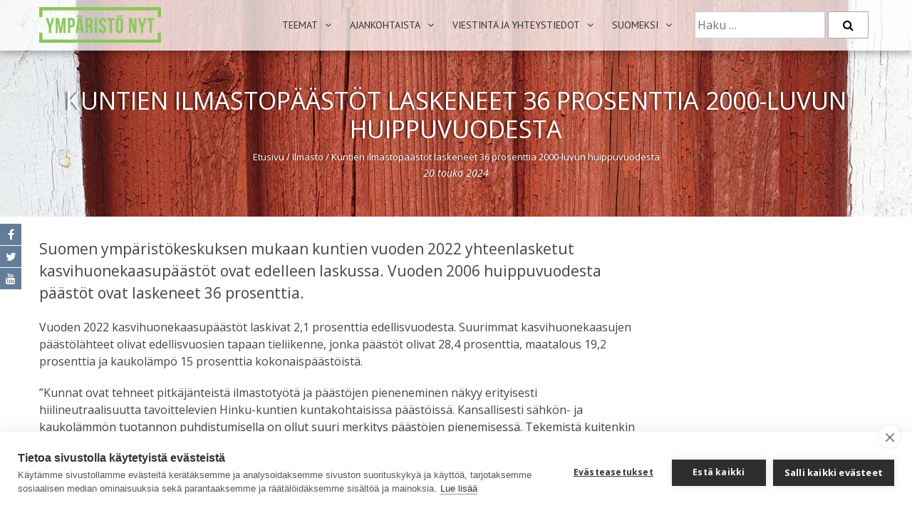

--- FILE ---
content_type: text/html; charset=UTF-8
request_url: https://ymparistonyt.fi/kuntien-ilmastopaastot-laskeneet-36-prosenttia-2000-luvun-huippuvuodesta/
body_size: 15441
content:
<!DOCTYPE html>
<html lang="fi">
    <head>
		<meta http-equiv="X-UA-Compatible" content="IE=edge,chrome=1">
        <meta charset="UTF-8">
        <meta name="viewport" content="width=device-width, initial-scale=1, user-scalable=no">
        <title>Kuntien ilmastopäästöt laskeneet 36 prosenttia 2000&#x2d;luvun huippuvuodesta | Ympäristö NYT</title>
        <link rel="profile" href="http://gmpg.org/xfn/11">
        <link rel="pingback" href="https://ymparistonyt.fi/xmlrpc.php">

        <script>window.cookiehub_wordpress = {};</script><script>
window.dataLayer = window.dataLayer || [];
function gtag(){dataLayer.push(arguments);}
gtag('consent', 'default', {'ad_storage': 'denied', 'analytics_storage': 'denied', 'ad_user_data': 'denied', 'ad_personalization': 'denied', 'wait_for_update': 500});
</script><link rel="alternate" hreflang="fi" href="https://ymparistonyt.fi/kuntien-ilmastopaastot-laskeneet-36-prosenttia-2000-luvun-huippuvuodesta/" />
<link rel="alternate" hreflang="sv-se" href="https://ymparistonyt.fi/kuntien-ilmastopaastot-laskeneet-36-prosenttia-2000-luvun-huippuvuodesta/?lang=sv" />

<!-- The SEO Framework tehnyt Sybre Waaijer -->
<link rel="canonical" href="https://ymparistonyt.fi/kuntien-ilmastopaastot-laskeneet-36-prosenttia-2000-luvun-huippuvuodesta/" />
<meta name="description" content="Suomen ymp&auml;rist&ouml;keskuksen mukaan kuntien vuoden 2022 yhteenlasketut kasvihuonekaasup&auml;&auml;st&ouml;t ovat edelleen laskussa. Vuoden 2006 huippuvuodesta p&auml;&auml;st&ouml;t ovat&#8230;" />
<meta property="og:type" content="article" />
<meta property="og:locale" content="fi_FI" />
<meta property="og:site_name" content="Ympäristö NYT" />
<meta property="og:title" content="Kuntien ilmastopäästöt laskeneet 36 prosenttia 2000&#x2d;luvun huippuvuodesta | Ympäristö NYT" />
<meta property="og:description" content="Suomen ymp&auml;rist&ouml;keskuksen mukaan kuntien vuoden 2022 yhteenlasketut kasvihuonekaasup&auml;&auml;st&ouml;t ovat edelleen laskussa. Vuoden 2006 huippuvuodesta p&auml;&auml;st&ouml;t ovat laskeneet 36 prosenttia." />
<meta property="og:url" content="https://ymparistonyt.fi/kuntien-ilmastopaastot-laskeneet-36-prosenttia-2000-luvun-huippuvuodesta/" />
<meta property="og:image" content="https://ymparistonyt.fi/wp-content/uploads/2024/05/Syke_2024-05_fi_556px_Suomen-kuntien-khkpaastot-sektoreittain_1990-2005–2022.png" />
<meta property="og:image:width" content="556" />
<meta property="og:image:height" content="313" />
<meta property="og:image:alt" content="Suomen kuntien ilmastopäästökehitys 1990, 2005-2022." />
<meta property="article:published_time" content="2024-05-20T07:45:05+00:00" />
<meta property="article:modified_time" content="2024-05-20T07:45:05+00:00" />
<meta name="twitter:card" content="summary_large_image" />
<meta name="twitter:title" content="Kuntien ilmastopäästöt laskeneet 36 prosenttia 2000&#x2d;luvun huippuvuodesta | Ympäristö NYT" />
<meta name="twitter:description" content="Suomen ymp&auml;rist&ouml;keskuksen mukaan kuntien vuoden 2022 yhteenlasketut kasvihuonekaasup&auml;&auml;st&ouml;t ovat edelleen laskussa. Vuoden 2006 huippuvuodesta p&auml;&auml;st&ouml;t ovat laskeneet 36 prosenttia." />
<meta name="twitter:image" content="https://ymparistonyt.fi/wp-content/uploads/2024/05/Syke_2024-05_fi_556px_Suomen-kuntien-khkpaastot-sektoreittain_1990-2005–2022.png" />
<meta name="twitter:image:alt" content="Suomen kuntien ilmastopäästökehitys 1990, 2005-2022." />
<script type="application/ld+json">{"@context":"https://schema.org","@graph":[{"@type":"WebSite","@id":"https://ymparistonyt.fi/#/schema/WebSite","url":"https://ymparistonyt.fi/","name":"Ympäristö NYT","description":"Lounais&#x2d;Suomen ympäristöpalvelu","inLanguage":"fi","potentialAction":{"@type":"SearchAction","target":{"@type":"EntryPoint","urlTemplate":"https://ymparistonyt.fi/search/{search_term_string}/"},"query-input":"required name=search_term_string"},"publisher":{"@type":"Organization","@id":"https://ymparistonyt.fi/#/schema/Organization","name":"Ympäristö NYT","url":"https://ymparistonyt.fi/"}},{"@type":"WebPage","@id":"https://ymparistonyt.fi/kuntien-ilmastopaastot-laskeneet-36-prosenttia-2000-luvun-huippuvuodesta/","url":"https://ymparistonyt.fi/kuntien-ilmastopaastot-laskeneet-36-prosenttia-2000-luvun-huippuvuodesta/","name":"Kuntien ilmastopäästöt laskeneet 36 prosenttia 2000&#x2d;luvun huippuvuodesta | Ympäristö NYT","description":"Suomen ymp&auml;rist&ouml;keskuksen mukaan kuntien vuoden 2022 yhteenlasketut kasvihuonekaasup&auml;&auml;st&ouml;t ovat edelleen laskussa. Vuoden 2006 huippuvuodesta p&auml;&auml;st&ouml;t ovat&#8230;","inLanguage":"fi","isPartOf":{"@id":"https://ymparistonyt.fi/#/schema/WebSite"},"breadcrumb":{"@type":"BreadcrumbList","@id":"https://ymparistonyt.fi/#/schema/BreadcrumbList","itemListElement":[{"@type":"ListItem","position":1,"item":"https://ymparistonyt.fi/","name":"Ympäristö NYT"},{"@type":"ListItem","position":2,"item":"https://ymparistonyt.fi/category/ilmasto/","name":"Kategoria: Ilmasto"},{"@type":"ListItem","position":3,"name":"Kuntien ilmastopäästöt laskeneet 36 prosenttia 2000&#x2d;luvun huippuvuodesta"}]},"potentialAction":{"@type":"ReadAction","target":"https://ymparistonyt.fi/kuntien-ilmastopaastot-laskeneet-36-prosenttia-2000-luvun-huippuvuodesta/"},"datePublished":"2024-05-20T07:45:05+00:00","dateModified":"2024-05-20T07:45:05+00:00","author":{"@type":"Person","@id":"https://ymparistonyt.fi/#/schema/Person/c79215bf5e8f14072d2e0e2cfc5855fc","name":"nina"}}]}</script>
<!-- / The SEO Framework tehnyt Sybre Waaijer | 11.12ms meta | 0.40ms boot -->

<link rel='dns-prefetch' href='//fonts.googleapis.com' />
<link rel="alternate" type="application/rss+xml" title="Ympäristö NYT &raquo; syöte" href="https://ymparistonyt.fi/feed/" />
<link rel="alternate" type="application/rss+xml" title="Ympäristö NYT &raquo; kommenttien syöte" href="https://ymparistonyt.fi/comments/feed/" />
<link rel="alternate" type="application/rss+xml" title="Ympäristö NYT &raquo; Kuntien ilmastopäästöt laskeneet 36 prosenttia 2000-luvun huippuvuodesta kommenttien syöte" href="https://ymparistonyt.fi/kuntien-ilmastopaastot-laskeneet-36-prosenttia-2000-luvun-huippuvuodesta/feed/" />
<link rel="alternate" title="oEmbed (JSON)" type="application/json+oembed" href="https://ymparistonyt.fi/wp-json/oembed/1.0/embed?url=https%3A%2F%2Fymparistonyt.fi%2Fkuntien-ilmastopaastot-laskeneet-36-prosenttia-2000-luvun-huippuvuodesta%2F" />
<link rel="alternate" title="oEmbed (XML)" type="text/xml+oembed" href="https://ymparistonyt.fi/wp-json/oembed/1.0/embed?url=https%3A%2F%2Fymparistonyt.fi%2Fkuntien-ilmastopaastot-laskeneet-36-prosenttia-2000-luvun-huippuvuodesta%2F&#038;format=xml" />
<style id='wp-img-auto-sizes-contain-inline-css' type='text/css'>
img:is([sizes=auto i],[sizes^="auto," i]){contain-intrinsic-size:3000px 1500px}
/*# sourceURL=wp-img-auto-sizes-contain-inline-css */
</style>
<link rel='stylesheet' id='formidable-css' href='https://ymparistonyt.fi/wp-content/plugins/formidable/css/formidableforms.css?ver=1152143' type='text/css' media='all' />
<style id='wp-emoji-styles-inline-css' type='text/css'>

	img.wp-smiley, img.emoji {
		display: inline !important;
		border: none !important;
		box-shadow: none !important;
		height: 1em !important;
		width: 1em !important;
		margin: 0 0.07em !important;
		vertical-align: -0.1em !important;
		background: none !important;
		padding: 0 !important;
	}
/*# sourceURL=wp-emoji-styles-inline-css */
</style>
<link rel='stylesheet' id='wp-block-library-css' href='https://ymparistonyt.fi/wp-includes/css/dist/block-library/style.min.css?ver=6.9' type='text/css' media='all' />
<style id='global-styles-inline-css' type='text/css'>
:root{--wp--preset--aspect-ratio--square: 1;--wp--preset--aspect-ratio--4-3: 4/3;--wp--preset--aspect-ratio--3-4: 3/4;--wp--preset--aspect-ratio--3-2: 3/2;--wp--preset--aspect-ratio--2-3: 2/3;--wp--preset--aspect-ratio--16-9: 16/9;--wp--preset--aspect-ratio--9-16: 9/16;--wp--preset--color--black: #000000;--wp--preset--color--cyan-bluish-gray: #abb8c3;--wp--preset--color--white: #ffffff;--wp--preset--color--pale-pink: #f78da7;--wp--preset--color--vivid-red: #cf2e2e;--wp--preset--color--luminous-vivid-orange: #ff6900;--wp--preset--color--luminous-vivid-amber: #fcb900;--wp--preset--color--light-green-cyan: #7bdcb5;--wp--preset--color--vivid-green-cyan: #00d084;--wp--preset--color--pale-cyan-blue: #8ed1fc;--wp--preset--color--vivid-cyan-blue: #0693e3;--wp--preset--color--vivid-purple: #9b51e0;--wp--preset--gradient--vivid-cyan-blue-to-vivid-purple: linear-gradient(135deg,rgb(6,147,227) 0%,rgb(155,81,224) 100%);--wp--preset--gradient--light-green-cyan-to-vivid-green-cyan: linear-gradient(135deg,rgb(122,220,180) 0%,rgb(0,208,130) 100%);--wp--preset--gradient--luminous-vivid-amber-to-luminous-vivid-orange: linear-gradient(135deg,rgb(252,185,0) 0%,rgb(255,105,0) 100%);--wp--preset--gradient--luminous-vivid-orange-to-vivid-red: linear-gradient(135deg,rgb(255,105,0) 0%,rgb(207,46,46) 100%);--wp--preset--gradient--very-light-gray-to-cyan-bluish-gray: linear-gradient(135deg,rgb(238,238,238) 0%,rgb(169,184,195) 100%);--wp--preset--gradient--cool-to-warm-spectrum: linear-gradient(135deg,rgb(74,234,220) 0%,rgb(151,120,209) 20%,rgb(207,42,186) 40%,rgb(238,44,130) 60%,rgb(251,105,98) 80%,rgb(254,248,76) 100%);--wp--preset--gradient--blush-light-purple: linear-gradient(135deg,rgb(255,206,236) 0%,rgb(152,150,240) 100%);--wp--preset--gradient--blush-bordeaux: linear-gradient(135deg,rgb(254,205,165) 0%,rgb(254,45,45) 50%,rgb(107,0,62) 100%);--wp--preset--gradient--luminous-dusk: linear-gradient(135deg,rgb(255,203,112) 0%,rgb(199,81,192) 50%,rgb(65,88,208) 100%);--wp--preset--gradient--pale-ocean: linear-gradient(135deg,rgb(255,245,203) 0%,rgb(182,227,212) 50%,rgb(51,167,181) 100%);--wp--preset--gradient--electric-grass: linear-gradient(135deg,rgb(202,248,128) 0%,rgb(113,206,126) 100%);--wp--preset--gradient--midnight: linear-gradient(135deg,rgb(2,3,129) 0%,rgb(40,116,252) 100%);--wp--preset--font-size--small: 13px;--wp--preset--font-size--medium: 20px;--wp--preset--font-size--large: 36px;--wp--preset--font-size--x-large: 42px;--wp--preset--spacing--20: 0.44rem;--wp--preset--spacing--30: 0.67rem;--wp--preset--spacing--40: 1rem;--wp--preset--spacing--50: 1.5rem;--wp--preset--spacing--60: 2.25rem;--wp--preset--spacing--70: 3.38rem;--wp--preset--spacing--80: 5.06rem;--wp--preset--shadow--natural: 6px 6px 9px rgba(0, 0, 0, 0.2);--wp--preset--shadow--deep: 12px 12px 50px rgba(0, 0, 0, 0.4);--wp--preset--shadow--sharp: 6px 6px 0px rgba(0, 0, 0, 0.2);--wp--preset--shadow--outlined: 6px 6px 0px -3px rgb(255, 255, 255), 6px 6px rgb(0, 0, 0);--wp--preset--shadow--crisp: 6px 6px 0px rgb(0, 0, 0);}:where(.is-layout-flex){gap: 0.5em;}:where(.is-layout-grid){gap: 0.5em;}body .is-layout-flex{display: flex;}.is-layout-flex{flex-wrap: wrap;align-items: center;}.is-layout-flex > :is(*, div){margin: 0;}body .is-layout-grid{display: grid;}.is-layout-grid > :is(*, div){margin: 0;}:where(.wp-block-columns.is-layout-flex){gap: 2em;}:where(.wp-block-columns.is-layout-grid){gap: 2em;}:where(.wp-block-post-template.is-layout-flex){gap: 1.25em;}:where(.wp-block-post-template.is-layout-grid){gap: 1.25em;}.has-black-color{color: var(--wp--preset--color--black) !important;}.has-cyan-bluish-gray-color{color: var(--wp--preset--color--cyan-bluish-gray) !important;}.has-white-color{color: var(--wp--preset--color--white) !important;}.has-pale-pink-color{color: var(--wp--preset--color--pale-pink) !important;}.has-vivid-red-color{color: var(--wp--preset--color--vivid-red) !important;}.has-luminous-vivid-orange-color{color: var(--wp--preset--color--luminous-vivid-orange) !important;}.has-luminous-vivid-amber-color{color: var(--wp--preset--color--luminous-vivid-amber) !important;}.has-light-green-cyan-color{color: var(--wp--preset--color--light-green-cyan) !important;}.has-vivid-green-cyan-color{color: var(--wp--preset--color--vivid-green-cyan) !important;}.has-pale-cyan-blue-color{color: var(--wp--preset--color--pale-cyan-blue) !important;}.has-vivid-cyan-blue-color{color: var(--wp--preset--color--vivid-cyan-blue) !important;}.has-vivid-purple-color{color: var(--wp--preset--color--vivid-purple) !important;}.has-black-background-color{background-color: var(--wp--preset--color--black) !important;}.has-cyan-bluish-gray-background-color{background-color: var(--wp--preset--color--cyan-bluish-gray) !important;}.has-white-background-color{background-color: var(--wp--preset--color--white) !important;}.has-pale-pink-background-color{background-color: var(--wp--preset--color--pale-pink) !important;}.has-vivid-red-background-color{background-color: var(--wp--preset--color--vivid-red) !important;}.has-luminous-vivid-orange-background-color{background-color: var(--wp--preset--color--luminous-vivid-orange) !important;}.has-luminous-vivid-amber-background-color{background-color: var(--wp--preset--color--luminous-vivid-amber) !important;}.has-light-green-cyan-background-color{background-color: var(--wp--preset--color--light-green-cyan) !important;}.has-vivid-green-cyan-background-color{background-color: var(--wp--preset--color--vivid-green-cyan) !important;}.has-pale-cyan-blue-background-color{background-color: var(--wp--preset--color--pale-cyan-blue) !important;}.has-vivid-cyan-blue-background-color{background-color: var(--wp--preset--color--vivid-cyan-blue) !important;}.has-vivid-purple-background-color{background-color: var(--wp--preset--color--vivid-purple) !important;}.has-black-border-color{border-color: var(--wp--preset--color--black) !important;}.has-cyan-bluish-gray-border-color{border-color: var(--wp--preset--color--cyan-bluish-gray) !important;}.has-white-border-color{border-color: var(--wp--preset--color--white) !important;}.has-pale-pink-border-color{border-color: var(--wp--preset--color--pale-pink) !important;}.has-vivid-red-border-color{border-color: var(--wp--preset--color--vivid-red) !important;}.has-luminous-vivid-orange-border-color{border-color: var(--wp--preset--color--luminous-vivid-orange) !important;}.has-luminous-vivid-amber-border-color{border-color: var(--wp--preset--color--luminous-vivid-amber) !important;}.has-light-green-cyan-border-color{border-color: var(--wp--preset--color--light-green-cyan) !important;}.has-vivid-green-cyan-border-color{border-color: var(--wp--preset--color--vivid-green-cyan) !important;}.has-pale-cyan-blue-border-color{border-color: var(--wp--preset--color--pale-cyan-blue) !important;}.has-vivid-cyan-blue-border-color{border-color: var(--wp--preset--color--vivid-cyan-blue) !important;}.has-vivid-purple-border-color{border-color: var(--wp--preset--color--vivid-purple) !important;}.has-vivid-cyan-blue-to-vivid-purple-gradient-background{background: var(--wp--preset--gradient--vivid-cyan-blue-to-vivid-purple) !important;}.has-light-green-cyan-to-vivid-green-cyan-gradient-background{background: var(--wp--preset--gradient--light-green-cyan-to-vivid-green-cyan) !important;}.has-luminous-vivid-amber-to-luminous-vivid-orange-gradient-background{background: var(--wp--preset--gradient--luminous-vivid-amber-to-luminous-vivid-orange) !important;}.has-luminous-vivid-orange-to-vivid-red-gradient-background{background: var(--wp--preset--gradient--luminous-vivid-orange-to-vivid-red) !important;}.has-very-light-gray-to-cyan-bluish-gray-gradient-background{background: var(--wp--preset--gradient--very-light-gray-to-cyan-bluish-gray) !important;}.has-cool-to-warm-spectrum-gradient-background{background: var(--wp--preset--gradient--cool-to-warm-spectrum) !important;}.has-blush-light-purple-gradient-background{background: var(--wp--preset--gradient--blush-light-purple) !important;}.has-blush-bordeaux-gradient-background{background: var(--wp--preset--gradient--blush-bordeaux) !important;}.has-luminous-dusk-gradient-background{background: var(--wp--preset--gradient--luminous-dusk) !important;}.has-pale-ocean-gradient-background{background: var(--wp--preset--gradient--pale-ocean) !important;}.has-electric-grass-gradient-background{background: var(--wp--preset--gradient--electric-grass) !important;}.has-midnight-gradient-background{background: var(--wp--preset--gradient--midnight) !important;}.has-small-font-size{font-size: var(--wp--preset--font-size--small) !important;}.has-medium-font-size{font-size: var(--wp--preset--font-size--medium) !important;}.has-large-font-size{font-size: var(--wp--preset--font-size--large) !important;}.has-x-large-font-size{font-size: var(--wp--preset--font-size--x-large) !important;}
/*# sourceURL=global-styles-inline-css */
</style>

<style id='classic-theme-styles-inline-css' type='text/css'>
/*! This file is auto-generated */
.wp-block-button__link{color:#fff;background-color:#32373c;border-radius:9999px;box-shadow:none;text-decoration:none;padding:calc(.667em + 2px) calc(1.333em + 2px);font-size:1.125em}.wp-block-file__button{background:#32373c;color:#fff;text-decoration:none}
/*# sourceURL=/wp-includes/css/classic-themes.min.css */
</style>
<link rel='stylesheet' id='rs-plugin-settings-css' href='https://ymparistonyt.fi/wp-content/plugins/revslider/public/assets/css/settings.css?ver=5.4.7.4' type='text/css' media='all' />
<style id='rs-plugin-settings-inline-css' type='text/css'>
#rs-demo-id {}
/*# sourceURL=rs-plugin-settings-inline-css */
</style>
<link rel='stylesheet' id='video_popup_main_style-css' href='https://ymparistonyt.fi/wp-content/plugins/video-popup/assets/css/videoPopup.css?ver=2.0.1' type='text/css' media='all' />
<link rel='stylesheet' id='wpctc_wpctc-css' href='https://ymparistonyt.fi/wp-content/plugins/wp-category-tag-could/css/wpctc.min.css?ver=1.7.1' type='text/css' media='all' />
<link rel='stylesheet' id='wpscp_css-css' href='https://ymparistonyt.fi/wp-content/plugins/wp-show-category-posts/css/styles.css?ver=6.9' type='text/css' media='all' />
<link rel='stylesheet' id='wpml-legacy-dropdown-0-css' href='//ymparistonyt.fi/wp-content/plugins/sitepress-multilingual-cms/templates/language-switchers/legacy-dropdown/style.css?ver=1' type='text/css' media='all' />
<style id='wpml-legacy-dropdown-0-inline-css' type='text/css'>
.wpml-ls-statics-shortcode_actions{background-color:#eeeeee;}.wpml-ls-statics-shortcode_actions, .wpml-ls-statics-shortcode_actions .wpml-ls-sub-menu, .wpml-ls-statics-shortcode_actions a {border-color:#cdcdcd;}.wpml-ls-statics-shortcode_actions a {color:#444444;background-color:#ffffff;}.wpml-ls-statics-shortcode_actions a:hover,.wpml-ls-statics-shortcode_actions a:focus {color:#000000;background-color:#eeeeee;}.wpml-ls-statics-shortcode_actions .wpml-ls-current-language>a {color:#444444;background-color:#ffffff;}.wpml-ls-statics-shortcode_actions .wpml-ls-current-language:hover>a, .wpml-ls-statics-shortcode_actions .wpml-ls-current-language>a:focus {color:#000000;background-color:#eeeeee;}
/*# sourceURL=wpml-legacy-dropdown-0-inline-css */
</style>
<link rel='stylesheet' id='wpml-legacy-horizontal-list-0-css' href='//ymparistonyt.fi/wp-content/plugins/sitepress-multilingual-cms/templates/language-switchers/legacy-list-horizontal/style.css?ver=1' type='text/css' media='all' />
<style id='wpml-legacy-horizontal-list-0-inline-css' type='text/css'>
.wpml-ls-statics-footer{background-color:#eeeeee;}.wpml-ls-statics-footer, .wpml-ls-statics-footer .wpml-ls-sub-menu, .wpml-ls-statics-footer a {border-color:#cdcdcd;}.wpml-ls-statics-footer a {color:#444444;background-color:#ffffff;}.wpml-ls-statics-footer a:hover,.wpml-ls-statics-footer a:focus {color:#000000;background-color:#eeeeee;}.wpml-ls-statics-footer .wpml-ls-current-language>a {color:#444444;background-color:#ffffff;}.wpml-ls-statics-footer .wpml-ls-current-language:hover>a, .wpml-ls-statics-footer .wpml-ls-current-language>a:focus {color:#000000;background-color:#eeeeee;}
/*# sourceURL=wpml-legacy-horizontal-list-0-inline-css */
</style>
<link rel='stylesheet' id='wpml-menu-item-0-css' href='//ymparistonyt.fi/wp-content/plugins/sitepress-multilingual-cms/templates/language-switchers/menu-item/style.css?ver=1' type='text/css' media='all' />
<link rel='stylesheet' id='cms-navigation-style-base-css' href='https://ymparistonyt.fi/wp-content/plugins/wpml-cms-nav/res/css/cms-navigation-base.css?ver=1.5.5' type='text/css' media='screen' />
<link rel='stylesheet' id='cms-navigation-style-css' href='https://ymparistonyt.fi/wp-content/plugins/wpml-cms-nav/res/css/cms-navigation.css?ver=1.5.5' type='text/css' media='screen' />
<link rel='stylesheet' id='parent-style-css' href='https://ymparistonyt.fi/wp-content/themes/accesspress_parallax_pro/style.css?ver=6.9' type='text/css' media='all' />
<link rel='stylesheet' id='google-fonts-css' href='//fonts.googleapis.com/css?family=PT+Sans%3A400%7COxygen%3A400&#038;ver=6.9' type='text/css' media='all' />
<link rel='stylesheet' id='accesspress_parallax-combined-style-css' href='https://ymparistonyt.fi/wp-content/themes/accesspress_parallax_pro/css/ap-combined-style.css?ver=6.9' type='text/css' media='all' />
<link rel='stylesheet' id='accesspress_parallax-style-css' href='https://ymparistonyt.fi/wp-content/themes/ymparistoNYT/style.css?ver=6.9' type='text/css' media='all' />
<link rel='stylesheet' id='accesspress_parallax-responsive-css' href='https://ymparistonyt.fi/wp-content/themes/accesspress_parallax_pro/css/responsive.css?ver=6.9' type='text/css' media='all' />
<!--n2css--><!--n2js--><script type="text/javascript" src="https://ymparistonyt.fi/wp-includes/js/jquery/jquery.min.js?ver=3.7.1" id="jquery-core-js"></script>
<script type="text/javascript" src="https://ymparistonyt.fi/wp-includes/js/jquery/jquery-migrate.min.js?ver=3.4.1" id="jquery-migrate-js"></script>
<script type="text/javascript" src="https://ymparistonyt.fi/wp-content/plugins/revslider/public/assets/js/jquery.themepunch.tools.min.js?ver=5.4.7.4" id="tp-tools-js"></script>
<script type="text/javascript" src="https://ymparistonyt.fi/wp-content/plugins/revslider/public/assets/js/jquery.themepunch.revolution.min.js?ver=5.4.7.4" id="revmin-js"></script>
<script type="text/javascript" id="video_popup_main_modal-js-extra">
/* <![CDATA[ */
var theVideoPopupGeneralOptions = {"wrap_close":"false","no_cookie":"false","debug":"0"};
//# sourceURL=video_popup_main_modal-js-extra
/* ]]> */
</script>
<script type="text/javascript" src="https://ymparistonyt.fi/wp-content/plugins/video-popup/assets/js/videoPopup.js?ver=2.0.1" id="video_popup_main_modal-js"></script>
<script type="text/javascript" src="//ymparistonyt.fi/wp-content/plugins/sitepress-multilingual-cms/templates/language-switchers/legacy-dropdown/script.js?ver=1" id="wpml-legacy-dropdown-0-js"></script>
<link type='image/png' rel='icon' href='https://ymparistonyt.fi/wp-content/uploads/2021/05/YMP_logo.png'/>

    <script>
    jQuery(document).ready(function($){

        
    
    
        $(window).on('load',function(){
        if($(window).width() > 768){ 
         
        }         
    });
        });

        
        </script>

    <!-- <div id="fb-root"></div>
    <script>
    (function(d, s, id) {
      var js, fjs = d.getElementsByTagName(s)[0];
      if (d.getElementById(id)) return;
      js = d.createElement(s); js.id = id;
      js.src = "//connect.facebook.net/en_US/sdk.js#xfbml=1&version=v2.5";
      fjs.parentNode.insertBefore(js, fjs);
    }(document, 'script', 'facebook-jssdk'));
    </script> -->
<link rel="EditURI" type="application/rsd+xml" title="RSD" href="https://ymparistonyt.fi/xmlrpc.php?rsd" />
<meta name="generator" content="WPML ver:4.4.5 stt:18,52;" />
<script>
	function expand(param) {
		param.style.display = (param.style.display == "none") ? "block" : "none";
	}
	function read_toggle(id, more, less) {
		el = document.getElementById("readlink" + id);
		el.innerHTML = (el.innerHTML == more) ? less : more;
		expand(document.getElementById("read" + id));
	}
	</script><script>document.documentElement.className += " js";</script>
<style>#section-2{ background:url(https://ymparistonyt.fi/wp-content/uploads/2024/07/Linnunpontto_VARELY_kuvapankki_6000x1500-etusivun-ylabanneri-scaled.jpg) no-repeat scroll center center ; background-size:cover; color:#ffffff}
#section-2.parallax-section h2{ color:#333333}
#section-2 .testimonial-listing .bx-wrapper .bx-controls-direction a{border-color:#ffffff;color:#ffffff}
#section-2.service_template .section-wrap::after{ background-color:}
#section-2610{ background:url() no-repeat scroll top left #e9f3e1; background-size:auto; color:#5b5b5b}
#section-2610.parallax-section h2{ color:#333333}
#section-2610 .testimonial-listing .bx-wrapper .bx-controls-direction a{border-color:#5b5b5b;color:#5b5b5b}
#section-2610.service_template .section-wrap::after{ background-color:#e9f3e1}
#section-18385{ background:url() no-repeat scroll top left #FFFFFF; background-size:auto; color:#333333}
#section-18385.parallax-section h2{ color:#333333}
#section-18385 .testimonial-listing .bx-wrapper .bx-controls-direction a{border-color:#333333;color:#333333}
#section-18385.service_template .section-wrap::after{ background-color:#FFFFFF}
#section-1229{ background:url() no-repeat scroll top left #e8e8e8; background-size:auto; color:#333333}
#section-1229.parallax-section h2{ color:#333333}
#section-1229 .testimonial-listing .bx-wrapper .bx-controls-direction a{border-color:#333333;color:#333333}
#section-1229.service_template .section-wrap::after{ background-color:#e8e8e8}
#section-1227{ background:url() no-repeat scroll top left #e9f3e1; background-size:auto; color:#333333}
#section-1227.parallax-section h2{ color:#333333}
#section-1227 .testimonial-listing .bx-wrapper .bx-controls-direction a{border-color:#333333;color:#333333}
#section-1227.service_template .section-wrap::after{ background-color:#e9f3e1}
#section-{ background:url() no-repeat scroll top left #FFFFFF; background-size:auto; color:#000000}
#section-.parallax-section h2{ color:#ffffff}
#section- .testimonial-listing .bx-wrapper .bx-controls-direction a{border-color:#000000;color:#000000}
#section-.service_template .section-wrap::after{ background-color:#FFFFFF}
#section-83{ background:url(https://ymparistonyt.fi/wp-content/uploads/2020/05/1-mustikka-kukkii-RJT-1913157_original.jpg) no-repeat scroll center center #FFFFFF; background-size:cover; color:#333333}
#section-83.parallax-section h2{ color:#333333}
#section-83 .testimonial-listing .bx-wrapper .bx-controls-direction a{border-color:#333333;color:#333333}
#section-83.service_template .section-wrap::after{ background-color:#FFFFFF}
#section-18406{ background:url(https://ymparistonyt.fi/wp-content/uploads/2016/01/harmaa-taustatapetti-2000x2000.jpg) repeat-x scroll top left #FFFFFF; background-size:auto; color:#333333}
#section-18406.parallax-section h2{ color:#333333}
#section-18406 .testimonial-listing .bx-wrapper .bx-controls-direction a{border-color:#333333;color:#333333}
#section-18406.service_template .section-wrap::after{ background-color:#FFFFFF}
#section-48{ background:url() no-repeat scroll top left #e8e8e8; background-size:auto; color:#000000}
#section-48.parallax-section h2{ color:#ffffff}
#section-48 .testimonial-listing .bx-wrapper .bx-controls-direction a{border-color:#000000;color:#000000}
#section-48.service_template .section-wrap::after{ background-color:#e8e8e8}
#section-247{ background:url() no-repeat scroll top left #FFFFFF; background-size:auto; color:#333333}
#section-247.parallax-section h2{ color:#333333}
#section-247 .testimonial-listing .bx-wrapper .bx-controls-direction a{border-color:#333333;color:#333333}
#section-247.service_template .section-wrap::after{ background-color:#FFFFFF}
#top-header{ background:#383838;font-size:13px;font-family:PT Sans;font-weight:400;color:#999999;line-height:38px}
#top-header a{color:#999999}
#top-header a:hover{color:#EEEEEE}
#main-header{ background:#FFFFFF}
#main-header{background:rgba(255,255,255,0.75)}
#main-header.no-opacity, #main-header.pos-bottom{ background:#FFFFFF}
.main-navigation{margin-top:0px;margin-right:0px;margin-bottom:0px;margin-left:0px;}.main-navigation ul li a{font-size:14px;font-family:PT Sans;font-weight:400;color:#333333;text-transform:uppercase}
.main-navigation > ul > li a:hover, .main-navigation > ul > li.current a, .main-navigation .current_page_item > a, .main-navigation .current-menu-item > a{color:#5073fc}
.main-navigation .sf-arrows .sf-with-ul:after{border-color:#333333 transparent transparent}
.main-navigation .sf-arrows ul .sf-with-ul:after{border-left-color:#333333 !important}
#site-logo{margin-top:0px;margin-right:0px;margin-bottom:0px;margin-left:0px;}.top-menu ul.menu ul{background:#383838;}
.top-menu .sf-arrows .sf-with-ul:after{border-color:#999999 transparent transparent}
.top-menu .sf-arrows ul .sf-with-ul:after{border-left-color:#999999 !important}
.social-icons a, .social-icons a span{background:#637d98}
.social-icons a:hover{background:#000000}
.social-icons.appear-left a span:after{border-right-color:#637d98}
.social-icons.appear-right a span:after{border-left-color:#637d98}
.social-icons.appear-top a span:after{border-bottom-color:#637d98}
.social-icons.appear-bottom a span:after{border-top-color:#637d98}
body, button, input, select, textarea{ font-size:16px;font-family:Open Sans;font-weight:400;color:#444444}
h1{ font-size:34px;font-family:Open Sans;font-weight:400;color:#333333;text-transform:uppercase}
h2{ font-size:30px;font-family:'Open Sans';font-weight:400;color:#333333;text-transform:none}
h3{ font-size:24px;font-family:'Open Sans';font-weight:600;color:#333333;text-transform:none}
h4{ font-size:22px;font-family:'Open Sans';font-weight:400;color:#333333;text-transform:none}
h5{ font-size:20px;font-family:'Open Sans';font-weight:400;color:#333333;text-transform:none}
h6{ font-size:18px;font-family:'Open Sans';font-weight:400;color:#333333;text-transform:none}
#secondary-left .widget-title,#secondary-right .widget-title, #secondary .widget-title{ font-size:20px;font-family:'PT Sans';font-weight:400;color:#333333;text-transform:none}
.top-footer .widget-title{ font-size:18px;font-family:'PT Sans';font-weight:400;color:#FFFFFF;text-transform:uppercase}
.top-footer .widget-title:after{border-color:#FFFFFF}
.top-footer{background:#272727;color:#EEEEEE}
.top-footer h4{color:}
.top-footer a{color:#999999}
.bottom-footer{background:#637d98;color:#ffffff}
.bottom-footer a, .footer-social-icons a{color:#ffffff}
.footer-social-icons a{border-color:#ffffff}
.footer-social-icons a:hover{background:#ffffff}
.single #header-wrap .entry-title, .single #header-wrap .title-breadcrumb-wrap a, .single #header-wrap .title-breadcrumb-wrap{color:#ffffff}
.page #header-wrap .entry-title, .page #header-wrap .title-breadcrumb-wrap a, .page #header-wrap .title-breadcrumb-wrap{color:#ffffff}
.archive #header-wrap .entry-title, .archive #header-wrap .title-breadcrumb-wrap a, .archive #header-wrap .title-breadcrumb-wrap{color:#ffffff}
.error404 #header-wrap .entry-title, .error404 #header-wrap .title-breadcrumb-wrap a, .error404 #header-wrap .title-breadcrumb-wrap{color:#ffffff}
#page-overlay{background-image:url(https://ymparistonyt.fi/wp-content/themes/accesspress_parallax_pro/images/preloader/loader1.gif)}
body{ background-image:url(); background-repeat:repeat; background-position:top center;background-attachment:scroll;background-size:auto}
#ap-map-canvas{height:300px !important}
#main-header{box-shadow: 0px 4px 10px rgba(0,0,0,0.3);}
#main-slider .overlay{background-image:url(https://ymparistonyt.fi/wp-content/themes/accesspress_parallax_pro/images/overlays/overlay4.png);}.main-navigation ul ul li.current_page_item > a, 
.main-navigation ul ul li.current-menu-item > a, 
.main-navigation ul ul li > a:hover,
.ap-icon-text.style3 .ap-icon-text-icon i, 
.ap-icon-text.style4 .ap-icon-text-icon i,
.bttn:after,
#go-top,
.blog-list .blog-excerpt span,
.ap-bttn:before,
.ap-bttn:after,
.ap-bttn,
.member-social-group a:hover,
.ap-progress-bar .ap-progress-bar-percentage,
.googlemap-contact-wrap li .fa,
.post-listing .posted-on,
.horizontal .ap_tab_group .tab-title.active, 
.horizontal .ap_tab_group .tab-title.hover,
.vertical .ap_tab_group .tab-title.active, 
.vertical .ap_tab_group .tab-title.hover,
#portfolio-grid.style4 h4,
.mm-menu,
.menu-toggle span,
.menu-toggle span:after,
.menu-toggle span:before,
.ap_toggle .ap_toggle_title,
.bttn:hover,
.bttn:active,
.portfolio-listing .button-group li.is-checked,
.bx-wrapper .bx-pager.bx-default-pager a:hover, 
.bx-wrapper .bx-pager.bx-default-pager a.active,
.error-404,
button,
input[type="button"]:hover,
input[type="reset"]:hover,
input[type="submit"]:hover,
.bttn.ap-default-bttn.ap-bg-bttn,
.bttn.ap-default-bttn.ap-outline-bttn:hover,
.ap_tagline_box.ap-bg-box,
.ap-dropcaps.ap-square,
#collapse-nav,
.woocommerce ul.products li.product .onsale, 
.woocommerce span.onsale,
.woocommerce ul.products li.product .button, 
.woocommerce nav.woocommerce-pagination ul li span,
.woocommerce #respond input#submit.alt, 
.woocommerce a.button.alt, 
.woocommerce button.button.alt, 
.woocommerce input.button.alt,
.woocommerce #respond input#submit:hover, 
.woocommerce a.button:hover, 
.woocommerce button.button:hover, 
.woocommerce input.button:hover,
 .woocommerce #respond input#submit.alt.disabled, 
.woocommerce #respond input#submit.alt.disabled:hover, 
.woocommerce #respond input#submit.alt:disabled, 
.woocommerce #respond input#submit.alt:disabled:hover, 
.woocommerce #respond input#submit.alt:disabled[disabled], 
.woocommerce #respond input#submit.alt:disabled[disabled]:hover, 
.woocommerce a.button.alt.disabled, 
.woocommerce a.button.alt.disabled:hover, 
.woocommerce a.button.alt:disabled, 
.woocommerce a.button.alt:disabled:hover, 
.woocommerce a.button.alt:disabled[disabled], 
.woocommerce a.button.alt:disabled[disabled]:hover, 
.woocommerce button.button.alt.disabled, 
.woocommerce button.button.alt.disabled:hover, 
.woocommerce button.button.alt:disabled, 
.woocommerce button.button.alt:disabled:hover, 
.woocommerce button.button.alt:disabled[disabled], 
.woocommerce button.button.alt:disabled[disabled]:hover, 
.woocommerce input.button.alt.disabled, 
.woocommerce input.button.alt.disabled:hover, 
.woocommerce input.button.alt:disabled, 
.woocommerce input.button.alt:disabled:hover, 
.woocommerce input.button.alt:disabled[disabled], 
.woocommerce input.button.alt:disabled[disabled]:hover,
.woocommerce .widget_price_filter .ui-slider .ui-slider-handle, 
.woocommerce .widget_price_filter .ui-slider .ui-slider-range,
.woocommerce input.button,
nav.woocommerce-MyAccount-navigation ul li a,
.floating-bar ul li.current a, .floating-bar ul li:hover a,
.floating-bar ul li .ap-tooltip, .floating-bar ul li .ap-tooltip:before, .floating-bar ul li .ap-tooltip:after,
.layout2.featured_table .ap-price-box, .layout2 .ap-pricing-readmore a.bttn,
.blog_template_new .new-blog-listing .single-blog-wrapper .blog-content-wrapper .blog-date-wrap span.post-month,
.blog_template_new .new-blog-listing .single-blog-wrapper .blog-content-wrapper span.read-more a,
.googlemap_template_new .ap-contact-wrap .ap-ctn-form input[type="submit"],
.ap-pricing-table.layout3.featured_table .ap-price-box .ap-wrap, .ap-pricing-table.layout3.featured_table,
.testimonial_template_new .testimonial-listing ul li.testimonial-content h3,
.testimonial_template_new .testimonial-stage .owl-controls .owl-dots .owl-dot.active, .testimonial_template_new .testimonial-stage .owl-controls .owl-dots .owl-dot:hover{
background-color:#1e73be;
}

a,
.bttn,
.member-social-group a,
.ap-toggle-title .pointer span i,
.ap_toggle .ap_toggle_title:after,
.sidebar .widget-social-icons li a,
.team-tab .bx-wrapper .bx-controls-direction a,
#portfolio-grid.style2 .portfolio-link:hover,
.style1 .fancybox-gallery:hover,
.footer-social-icons a:hover,
.sidebar .menu li a:hover,
input[type="button"],
input[type="reset"],
input[type="submit"],
.sidebar ul li a:hover,
.sidebar ul li.current-menu-item > a,
.woocommerce .woocommerce-info:before,
.bttn.ap-default-bttn.ap-outline-bttn,
.layout2 .ap-pricing-readmore a.bttn:hover,
.blog_template_new .new-blog-listing .single-blog-wrapper .blog-content-wrapper span.read-more a:hover,
.woocommerce .star-rating:before, .woocommerce .star-rating span:before,
.woocommerce .star-rating:before, .woocommerce .star-rating span:before,
.mm-menu .mm-list > li:hover > a,
.mm-menu .mm-list > li:hover > a.mm-subopen:before,
.mm-menu .left-social-icons.mm-panel a:hover{
color:#1e73be;
}

.team_template_new .team-tab #team-arrow {
   fill: #1e73be;
}

.bttn,
.team-image:hover, .team-image.active,
.blog-list .blog-excerpt,
.ap-toggle-title,
.ap-toggle-title .pointer,
.ap_toggle,
.main-navigation ul ul li.current_page_item > a, 
.main-navigation ul ul li.current-menu-item > a, 
.main-navigation ul ul li > a:hover,
.menu-toggle,
.sidebar .widget-title:after,
button,
input[type="button"],
input[type="reset"],
input[type="submit"],
.bttn.ap-default-bttn.ap-outline-bttn,
.ap_tagline_box.ap-top-border-box,
.ap_tagline_box.ap-left-border-box,
.ap_tagline_box.ap-all-border-box,
input[type="text"]:focus, 
input[type="email"]:focus, 
input[type="url"]:focus, 
input[type="password"]:focus, 
input[type="search"]:focus, 
input[type="number"]:focus, 
input[type="tel"]:focus, 
input[type="range"]:focus, 
input[type="date"]:focus, 
input[type="month"]:focus, 
input[type="week"]:focus, 
input[type="time"]:focus, 
input[type="datetime"]:focus, 
input[type="datetime-local"]:focus, 
input[type="color"]:focus, 
textarea:focus,
.woocommerce ul.products li.product h3,
.woocommerce .woocommerce-info,
.portfolio_masonry_template .portfolio-listing ul li.is-checked, 
.portfolio_masonry_template .portfolio-listing ul li:hover,
.blog_template_new .new-blog-listing .single-blog-wrapper .blog-content-wrapper span.read-more a,
.googlemap_template_new .ap-contact-wrap .ap-ctn-form input[type="submit"],
.action_template .call-to-action a.ap-outline-bttn:hover,
.ap-pricing-table.layout3.featured_table .ap-price-box{
border-color:#1e73be;
}

.mm-menu .mm-list > li:after,
.mm-menu .mm-list > li > a.mm-subopen:before,
.main-navigation > ul > li{
border-color:#1b68ab;
}

.bttn.ap-default-bttn.ap-bg-bttn:hover,
.woocommerce ul.products li.product .button:hover,
.woocommerce #respond input#submit.alt:hover, 
.woocommerce a.button.alt:hover, 
.woocommerce button.button.alt:hover, 
.woocommerce input.button.alt:hover,
.woocommerce button.button:disabled[disabled]:hover, .woocommerce input.button.disabled:hover, 
.woocommerce input.button:disabled:hover, .woocommerce input.button:disabled[disabled]:hover,
nav.woocommerce-MyAccount-navigation ul li:hover a,
nav.woocommerce-MyAccount-navigation ul li.is-active a,
.ap-pricing-table.layout3.featured_table a.bttn:before,
.ap-pricing-table.layout3.featured_table a.bttn:hover{
background:#1b68ab;
}
.ap-pricing-table.layout3.featured_table a.bttn,
.ap-pricing-table.layout3.featured_table a.bttn:hover:before {
    background:#185c98;
}
.ap-icon-text.style3 .ap-icon-text-icon i:after, 
.ap-icon-text.style4 .ap-icon-text-icon i:after{
box-shadow: 0 0 0 1px #1e73be;
}

#portfolio-grid.style3 .portfolio-overlay,
#portfolio-grid.style2 .portfolio-inner,
#portfolio-grid.style1 .portfolio-overlay,
.style1.ap-team .ap-member-image:after,
.portfolio_masonry_template .mid-content div.portfolio-list .portfolio-inner a.portfolio-link:hover, 
.portfolio_masonry_template .mid-content div.portfolio-list .portfolio-inner a.fancybox-gallery:hover{
background:rgba(30,115,190,0.8)    
}
.ap-progress-bar{
background:rgba(30,115,190,0.3)    
}
.post-listing .posted-on:before{
border-color:transparent transparent #1b68ab #1b68ab;
}

@media screen and (max-width:768px){
    .main-navigation ul ul{
        background:#1e73be; 
    }
    .main-navigation ul ul a,
    .main-navigation ul ul li > a:hover{
        border-color:#1b68ab;
    }
    
    }

@media screen and (max-width:1000px){
    .main-navigation > ul{
        background-color:#1e73be;
    }
}
a:hover {color: #4DC7EC; !important}

/* Frontpage Teemat boxshadow*/

#pl-2610 .panel-grid .so-panel:first-child{
 	
  box-shadow: none;
}

#pl-2610 .panel-grid .so-panel{
 -webkit-box-shadow: 6px 6px 16px -3px rgba(0,0,0,0.45);
-moz-box-shadow: 6px 6px 16px -3px rgba(0,0,0,0.45);
box-shadow: 6px 6px 16px -3px rgba(0,0,0,0.45); 
}

#pl-2610 .panel-grid .so-panel a{
 border: 1px solid #000;
  color: #000;
  padding: 10px;
}



/* Front page */


.sow-carousel-title .widget-title{
 
  padding-bottom: 30px;
  font-size: 30px;
  font-weight: 400;
}

.search-form button {
    background-color: #fff;
    border: 1px solid #aaa;
    color: #000;
}
.search-form button:hover {
    color: #333;
    background-color: #eee;
}

.main-navigation ul ul a {
 text-transform: none !important; 
}</style><link href='https://fonts.googleapis.com/css?family=PT+Sans:100,200,300,400,500,600,700,800,900,100italic,300italic,italic,500italic,600italic,700italic,800italic,900italic&subset=latin,cyrillic-ext,greek-ext,greek,vietnamese,latin-ext,cyrillic,khmer,devanagari,arabic,hebrew,telugu' rel='stylesheet' type='text/css'><link href='https://fonts.googleapis.com/css?family=PT+Sans:100,200,300,400,500,600,700,800,900,100italic,300italic,italic,500italic,600italic,700italic,800italic,900italic&subset=latin,cyrillic-ext,greek-ext,greek,vietnamese,latin-ext,cyrillic,khmer,devanagari,arabic,hebrew,telugu' rel='stylesheet' type='text/css'><link href='https://fonts.googleapis.com/css?family=Open+Sans:100,200,300,400,500,600,700,800,900,100italic,300italic,italic,500italic,600italic,700italic,800italic,900italic&subset=latin,cyrillic-ext,greek-ext,greek,vietnamese,latin-ext,cyrillic,khmer,devanagari,arabic,hebrew,telugu' rel='stylesheet' type='text/css'><link href='https://fonts.googleapis.com/css?family=Open+Sans:100,200,300,400,500,600,700,800,900,100italic,300italic,italic,500italic,600italic,700italic,800italic,900italic&subset=latin,cyrillic-ext,greek-ext,greek,vietnamese,latin-ext,cyrillic,khmer,devanagari,arabic,hebrew,telugu' rel='stylesheet' type='text/css'><link href='https://fonts.googleapis.com/css?family=Open+Sans:100,200,300,400,500,600,700,800,900,100italic,300italic,italic,500italic,600italic,700italic,800italic,900italic&subset=latin,cyrillic-ext,greek-ext,greek,vietnamese,latin-ext,cyrillic,khmer,devanagari,arabic,hebrew,telugu' rel='stylesheet' type='text/css'><link href='https://fonts.googleapis.com/css?family=Open+Sans:100,200,300,400,500,600,700,800,900,100italic,300italic,italic,500italic,600italic,700italic,800italic,900italic&subset=latin,cyrillic-ext,greek-ext,greek,vietnamese,latin-ext,cyrillic,khmer,devanagari,arabic,hebrew,telugu' rel='stylesheet' type='text/css'><link href='https://fonts.googleapis.com/css?family=Open+Sans:100,200,300,400,500,600,700,800,900,100italic,300italic,italic,500italic,600italic,700italic,800italic,900italic&subset=latin,cyrillic-ext,greek-ext,greek,vietnamese,latin-ext,cyrillic,khmer,devanagari,arabic,hebrew,telugu' rel='stylesheet' type='text/css'><link href='https://fonts.googleapis.com/css?family=Open+Sans:100,200,300,400,500,600,700,800,900,100italic,300italic,italic,500italic,600italic,700italic,800italic,900italic&subset=latin,cyrillic-ext,greek-ext,greek,vietnamese,latin-ext,cyrillic,khmer,devanagari,arabic,hebrew,telugu' rel='stylesheet' type='text/css'><link href='https://fonts.googleapis.com/css?family=Open+Sans:100,200,300,400,500,600,700,800,900,100italic,300italic,italic,500italic,600italic,700italic,800italic,900italic&subset=latin,cyrillic-ext,greek-ext,greek,vietnamese,latin-ext,cyrillic,khmer,devanagari,arabic,hebrew,telugu' rel='stylesheet' type='text/css'><link href='https://fonts.googleapis.com/css?family=PT+Sans:100,200,300,400,500,600,700,800,900,100italic,300italic,italic,500italic,600italic,700italic,800italic,900italic&subset=latin,cyrillic-ext,greek-ext,greek,vietnamese,latin-ext,cyrillic,khmer,devanagari,arabic,hebrew,telugu' rel='stylesheet' type='text/css'><link href='https://fonts.googleapis.com/css?family=PT+Sans:100,200,300,400,500,600,700,800,900,100italic,300italic,italic,500italic,600italic,700italic,800italic,900italic&subset=latin,cyrillic-ext,greek-ext,greek,vietnamese,latin-ext,cyrillic,khmer,devanagari,arabic,hebrew,telugu' rel='stylesheet' type='text/css'><style type="text/css">.recentcomments a{display:inline !important;padding:0 !important;margin:0 !important;}</style><meta name="generator" content="Powered by Slider Revolution 5.4.7.4 - responsive, Mobile-Friendly Slider Plugin for WordPress with comfortable drag and drop interface." />
<style type="text/css">

*[id^='readlink'] {
 font-weight: normal;
 color: #4f8da5;
 background: ;
 padding: 0px;
 border-bottom: 1px solid ;
 -webkit-box-shadow: none !important;
 box-shadow: none !important;
 -webkit-transition: none !important;
}

*[id^='readlink']:hover {
 font-weight: normal;
 color: #6fbde8;
 padding: 0px;
 border-bottom: 1px solid ;
}

*[id^='readlink']:focus {
 outline: none;
 color: #4f8da5;
}

</style>
<script type="text/javascript">function setREVStartSize(e){									
						try{ e.c=jQuery(e.c);var i=jQuery(window).width(),t=9999,r=0,n=0,l=0,f=0,s=0,h=0;
							if(e.responsiveLevels&&(jQuery.each(e.responsiveLevels,function(e,f){f>i&&(t=r=f,l=e),i>f&&f>r&&(r=f,n=e)}),t>r&&(l=n)),f=e.gridheight[l]||e.gridheight[0]||e.gridheight,s=e.gridwidth[l]||e.gridwidth[0]||e.gridwidth,h=i/s,h=h>1?1:h,f=Math.round(h*f),"fullscreen"==e.sliderLayout){var u=(e.c.width(),jQuery(window).height());if(void 0!=e.fullScreenOffsetContainer){var c=e.fullScreenOffsetContainer.split(",");if (c) jQuery.each(c,function(e,i){u=jQuery(i).length>0?u-jQuery(i).outerHeight(!0):u}),e.fullScreenOffset.split("%").length>1&&void 0!=e.fullScreenOffset&&e.fullScreenOffset.length>0?u-=jQuery(window).height()*parseInt(e.fullScreenOffset,0)/100:void 0!=e.fullScreenOffset&&e.fullScreenOffset.length>0&&(u-=parseInt(e.fullScreenOffset,0))}f=u}else void 0!=e.minHeight&&f<e.minHeight&&(f=e.minHeight);e.c.closest(".rev_slider_wrapper").css({height:f})					
						}catch(d){console.log("Failure at Presize of Slider:"+d)}						
					};</script>
    </head>

    <body class="wp-singular post-template-default single single-post postid-38737 single-format-standard wp-theme-accesspress_parallax_pro wp-child-theme-ymparistoNYT group-blog parallax-on wide columns-3">
        
                <div id="page" class="hfeed site no-slider">

            
            
            <header id="masthead" class="clearfix logo-side sticky-header ">
                
                <div id="main-header">
                                        <div class="mid-content clearfix ">
                        <div class="menu-toggle"><span>Menu</span></div>
                        <div id="site-logo">
                                                            <a href="https://ymparistonyt.fi/" rel="home">
                                    <img src="https://ymparistonyt.fi/wp-content/uploads/2020/03/ymparistonyt_minilogo2.png" alt="Ympäristö NYT">
                                </a>
                                                    </div>

                        <nav id="site-navigation" class="main-navigation">
                            
                            <ul id="menu-mainmenu2" class="nav normal-nav"><li id="menu-item-18608" class="menu-item menu-item-type-custom menu-item-object-custom menu-item-home menu-item-has-children menu-item-18608"><a href="https://ymparistonyt.fi/#section-2610">Teemat</a>
<ul class="sub-menu">
	<li id="menu-item-27665" class="menu-item menu-item-type-custom menu-item-object-custom menu-item-27665"><a href="https://ymparistonyt.fi/hiilineutraalilounaissuomi/">Hiilineutraali Lounais-Suomi</a></li>
	<li id="menu-item-19185" class="menu-item menu-item-type-post_type menu-item-object-page menu-item-19185"><a href="https://ymparistonyt.fi/teemat/kiertotalous-2/">Kiertotalous</a></li>
	<li id="menu-item-19188" class="menu-item menu-item-type-post_type menu-item-object-page menu-item-19188"><a href="https://ymparistonyt.fi/teemat/koulujemme-lahivedet/">Koulujemme lähivedet</a></li>
	<li id="menu-item-24399" class="menu-item menu-item-type-post_type menu-item-object-page menu-item-24399"><a href="https://ymparistonyt.fi/teemat/kulttuuriymparisto-3/">Kulttuuriympäristö</a></li>
	<li id="menu-item-39303" class="menu-item menu-item-type-post_type menu-item-object-page menu-item-39303"><a href="https://ymparistonyt.fi/teemat/monimuotoinen-luonto-luonais-suomessa/">Monimuotoinen luonto</a></li>
	<li id="menu-item-19190" class="menu-item menu-item-type-post_type menu-item-object-page menu-item-19190"><a href="https://ymparistonyt.fi/teemat/potentiaaliset-viemarointialueet/">Potentiaaliset viemäröintialueet</a></li>
	<li id="menu-item-19191" class="menu-item menu-item-type-post_type menu-item-object-page menu-item-19191"><a href="https://ymparistonyt.fi/teemat/vaikutavesiin/">Vaikuta vesiin Nyt</a></li>
	<li id="menu-item-32347" class="menu-item menu-item-type-custom menu-item-object-custom menu-item-32347"><a href="https://ymparistonyt.fi/teemat/ymparistokasvatus/">Ympäristökasvatus</a></li>
	<li id="menu-item-19195" class="menu-item menu-item-type-post_type menu-item-object-page menu-item-19195"><a href="https://ymparistonyt.fi/teemat/tila/">Ympäristön tila</a></li>
</ul>
</li>
<li id="menu-item-18609" class="menu-item menu-item-type-custom menu-item-object-custom menu-item-has-children menu-item-18609"><a href="https://www.ymparistonyt.fi/#section-1227">Ajankohtaista</a>
<ul class="sub-menu">
	<li id="menu-item-19222" class="menu-item menu-item-type-custom menu-item-object-custom menu-item-19222"><a href="https://www.ymparistonyt.fi#section-18385">Tapahtumat ja haut</a></li>
	<li id="menu-item-19236" class="menu-item menu-item-type-custom menu-item-object-custom menu-item-19236"><a href="https://www.ymparistonyt.fi#section-1229">Uutisnostot</a></li>
	<li id="menu-item-19235" class="menu-item menu-item-type-custom menu-item-object-custom menu-item-19235"><a href="https://www.ymparistonyt.fi#section-1227">Ympäristöuutiset</a></li>
</ul>
</li>
<li id="menu-item-18611" class="menu-item menu-item-type-custom menu-item-object-custom menu-item-has-children menu-item-18611"><a href="https://www.ymparistonyt.fi/#section-48">Viestintä ja yhteystiedot</a>
<ul class="sub-menu">
	<li id="menu-item-19206" class="menu-item menu-item-type-post_type menu-item-object-page menu-item-19206"><a href="https://ymparistonyt.fi/yhteystiedot/viestinta/">Viestintä</a></li>
	<li id="menu-item-19237" class="menu-item menu-item-type-custom menu-item-object-custom menu-item-19237"><a href="https://www.ymparistonyt.fi#section-48">Yhteystiedot</a></li>
</ul>
</li>
<li id="menu-item-wpml-ls-153-fi" class="menu-item-language menu-item-language-current menu-item wpml-ls-slot-153 wpml-ls-item wpml-ls-item-fi wpml-ls-current-language wpml-ls-menu-item wpml-ls-first-item menu-item-type-wpml_ls_menu_item menu-item-object-wpml_ls_menu_item menu-item-has-children menu-item-wpml-ls-153-fi"><a href="https://ymparistonyt.fi/kuntien-ilmastopaastot-laskeneet-36-prosenttia-2000-luvun-huippuvuodesta/" title="Suomeksi"><span class="wpml-ls-native" lang="fi">Suomeksi</span></a>
<ul class="sub-menu">
	<li id="menu-item-wpml-ls-153-sv" class="menu-item-language menu-item wpml-ls-slot-153 wpml-ls-item wpml-ls-item-sv wpml-ls-menu-item wpml-ls-last-item menu-item-type-wpml_ls_menu_item menu-item-object-wpml_ls_menu_item menu-item-wpml-ls-153-sv"><a href="https://ymparistonyt.fi/kuntien-ilmastopaastot-laskeneet-36-prosenttia-2000-luvun-huippuvuodesta/?lang=sv" title="Svenska"><span class="wpml-ls-native" lang="sv">Svenska</span></a></li>
</ul>
</li>
<li id="menu-item-10622" class="menu-item menu-item-type-post_type menu-item-object-page menu-item-10622" style="    padding: 6px;"><form role="search" method="get" class="search-form" action="/">				<label>					<span class="screen-reader-text">Haku:</span>					<input type="search" class="search-field" placeholder="Haku …" value="" name="s">				</label>				<button type="submit" aria-label="Etsi"><i class="fa fa-search" aria-hidden="true"></i></button>			<input type="hidden" name="lang" value="fi"></form></li></ul>                                                    </nav><!-- #site-navigation -->                        
                    </div>
                </div>

                                    <div class="social-icons appear-left">
                                            <a href="https://www.facebook.com/vaikutavesiinnyt/" class="facebook" data-title="Facebook" target="_blank"><i class="fa fa-facebook"></i><span></span></a>
        
                    <a href="https://twitter.com/ymparistonyt" class="twitter" data-title="Twitter" target="_blank"><i class="fa fa-twitter"></i><span></span></a>
        
        
                    <a href="https://www.youtube.com/channel/UCx2XTwjdnaCvZOiq9_fl4RQ" class="youtube" data-title="Youtube" target="_blank"><i class="fa fa-youtube"></i><span></span></a>
        
        
        
        
        
        
        
        
        
        
        
        
        
        
        
        
        
                                </div>
                                                </header><!-- #masthead -->

            
            <div id="content" class="site-content ">    <div id="main-wrap">
        <div id="header-wrap" style="background-image:url(https://ymparistonyt.fi/wp-content/uploads/2024/10/Vanha-saunan-seina2-scaled.jpg);background-color:#e5623b">
            <header class="entry-header">
                <div class="entry-header-inner">
                    <div class="title-breadcrumb-wrap">
                        <h1 class="entry-title">Kuntien ilmastopäästöt laskeneet 36 prosenttia 2000-luvun huippuvuodesta</h1>                        <div id="accesspress-breadcrumb"><a href="https://ymparistonyt.fi">Etusivu</a> / <a href="https://ymparistonyt.fi/category/ilmasto/">Ilmasto</a> / <span class="current">Kuntien ilmastopäästöt laskeneet 36 prosenttia 2000-luvun huippuvuodesta</span></div>                        <span class="posted-on"><time class="entry-date published" datetime="2024-05-20T07:45:05+00:00"><span class="posted-day">20</span> <span class="posted-month">touko</span> <span class="posted-year">2024</span></time></span>                    </div>
                </div>
            </header><!-- .entry-header -->
        </div>


        <div class="mid-content clearfix">
            <main id="main" class="site-main">
                <div id="primary" class="content-area">

                    <article id="post-38737">
            <div class="entry-thumb alignleft">
                        <img src="https://ymparistonyt.fi/wp-content/uploads/2024/05/Syke_2024-05_fi_556px_Suomen-kuntien-khkpaastot-sektoreittain_1990-2005–2022.png" alt="Kuntien ilmastopäästöt laskeneet 36 prosenttia 2000-luvun huippuvuodesta"> 
        </div>
    
    <div class="entry-content">
        <p><span style="font-size: 21px;">Suomen ympäristökeskuksen mukaan kuntien vuoden 2022 yhteenlasketut kasvihuonekaasupäästöt ovat edelleen laskussa. Vuoden 2006 huippuvuodesta päästöt ovat laskeneet 36 prosenttia.</span></p>
<p>Vuoden 2022 kasvihuonekaasupäästöt laskivat 2,1 prosenttia edellisvuodesta. Suurimmat kasvihuonekaasujen päästölähteet olivat edellisvuosien tapaan tieliikenne, jonka päästöt olivat 28,4 prosenttia, maatalous 19,2 prosenttia ja kaukolämpö 15 prosenttia kokonaispäästöistä.</p>
<p>”Kunnat ovat tehneet pitkäjänteistä ilmastotyötä ja päästöjen pieneneminen näkyy erityisesti hiilineutraalisuutta tavoittelevien Hinku-kuntien kuntakohtaisissa päästöissä. Kansallisesti sähkön- ja kaukolämmön tuotannon puhdistumisella on ollut suuri merkitys päästöjen pienemisessä. Tekemistä kuitenkin riittää erityisesti ajoneuvoliikenteen päästöjen vähentämisessä”, erikoissuunnittelija Jari Rantsi Suomen ympäristökeskuksesta sanoo.</p>
<p>Vuoden 2022 tuloksissa näkyivät Venäjän Ukrainaan aloittaman hyökkäyssodan vaikutukset. Ukrainan sodan vaikutuksesta maakaasun ja puupolttoaineiden käyttöä korvattiin kivihiilellä ja turpeella. Tämä oli nähtävissä erityisesti energiasektorilla ja teollisuudessa. Kaukolämmön tuotannon päästöintensiteetti kasvoi hieman ja päästökauppasektorin ulkopuolisen teollisuuden päästöt kasvoivat 21,6 prosenttia hajalähteissä tapahtuneen öljynkäytön kasvun takia.</p>
<p><a href="https://hiilineutraalisuomi.fi/fi-FI/Ajankohtaista/Uutiset/Kuntien_ilmastopaastot_laskeneet_36_pros(66674)" target="_blank" rel="noopener">Lue lisää (hiilineutraalisuomi.fi) »</a></p>
        
                    <div class="addthis_sharing_toolbox"></div>
            </div><!-- .entry-content -->

            </article><!-- #post-## -->
                    	<nav class="navigation post-navigation" role="navigation">
		<div class="nav-links">
			<div class="nav-previous"><a href="https://ymparistonyt.fi/ilmastotyo-varsinais-suomen-kunnissa-peilaa-valtakunnan-linjoja/" rel="prev"><i class="fa fa-angle-left"></i>Ilmastotyö Varsinais-Suomen kunnissa peilaa valtakunnan linjoja</a></div><div class="nav-next"><a href="https://ymparistonyt.fi/teemahaku-maaseudun-yleishyodyllisiin-ymparisto-ja-ilmastoinvestointeihin-varsinais-suomessa-14-6-2024-asti/" rel="next">Teemahaku maaseudun yleishyödyllisiin ympäristö- ja ilmastoinvestointeihin Varsinais-Suomessa 14.6.2024 asti<i class="fa fa-angle-right"></i></a></div>		</div><!-- .nav-links -->
	</nav><!-- .navigation -->
	
                    
<div id="comments" class="comments-area">

    
    
    
    	<div id="respond" class="comment-respond">
		<h3 id="reply-title" class="comment-reply-title">Ota kantaa <small><a rel="nofollow" id="cancel-comment-reply-link" href="/kuntien-ilmastopaastot-laskeneet-36-prosenttia-2000-luvun-huippuvuodesta/#respond" style="display:none;">Peruuta vastaus</a></small></h3><form action="https://ymparistonyt.fi/wp-comments-post.php" method="post" id="commentform" class="comment-form"><p class="comment-notes"><span id="email-notes">Sähköpostiosoitettasi ei julkaista.</span> <span class="required-field-message">Pakolliset kentät on merkitty <span class="required">*</span></span></p><p class="comment-form-comment"><label for="comment">Kommentti <span class="required">*</span></label> <textarea id="comment" name="comment" cols="45" rows="8" maxlength="65525" required></textarea></p><input name="wpml_language_code" type="hidden" value="fi" /><p class="comment-form-author"><label for="author">Nimi <span class="required">*</span></label> <input id="author" name="author" type="text" value="" size="30" maxlength="245" autocomplete="name" required /></p>
<p class="comment-form-email"><label for="email">Sähköpostiosoite <span class="required">*</span></label> <input id="email" name="email" type="email" value="" size="30" maxlength="100" aria-describedby="email-notes" autocomplete="email" required /></p>
<p class="comment-form-url"><label for="url">Verkkosivusto</label> <input id="url" name="url" type="url" value="" size="30" maxlength="200" autocomplete="url" /></p>
<p class="form-submit"><input name="submit" type="submit" id="submit" class="submit" value="Lähetä kommentti" /> <input type='hidden' name='comment_post_ID' value='38737' id='comment_post_ID' />
<input type='hidden' name='comment_parent' id='comment_parent' value='0' />
</p></form>	</div><!-- #respond -->
	
</div><!-- #comments -->
                </div><!-- #primary -->

                            </main>
        </div>
    </div>
</div><!-- #content -->
<div class="ap-popup-wrap" style="display: none;">
    <div class="ap-video-popup"></div>
</div>

<footer id="colophon" class="site-footer">
    
    <div class="bottom-footer ">
                <div class="mid-content clearfix">
            <div  class="copy-right">
                  
            </div><!-- .copy-right -->
            <div class="site-info">
                  
            </div><!-- .site-info -->
        </div>

            </div><!-- .bottom-footer -->
</footer><!-- #colophon -->
</div><!-- #page -->
    <div id="go-top" aria-hidden="true"><a href="#page" aria-hidden="true" aria-label="Sivun alkuun"><i class="fa fa-angle-up" aria-hidden="true"></i></a></div>
<script type="speculationrules">
{"prefetch":[{"source":"document","where":{"and":[{"href_matches":"/*"},{"not":{"href_matches":["/wp-*.php","/wp-admin/*","/wp-content/uploads/*","/wp-content/*","/wp-content/plugins/*","/wp-content/themes/ymparistoNYT/*","/wp-content/themes/accesspress_parallax_pro/*","/*\\?(.+)"]}},{"not":{"selector_matches":"a[rel~=\"nofollow\"]"}},{"not":{"selector_matches":".no-prefetch, .no-prefetch a"}}]},"eagerness":"conservative"}]}
</script>
<script type="text/javascript">
          var cpm = { language: 'fi', };
          (function(h,u,b){
				var d=h.getElementsByTagName("script")[0],e=h.createElement("script");
				e.async=true;e.src='https://cookiehub.net/c2/53767ed8.js';
				e.onload=function(){u.cookiehub.load(b);}
				d.parentNode.insertBefore(e,d);
				})(document,window,cpm);
				</script><!-- Matomo -->
<script>
  var _paq = window._paq = window._paq || [];
  /* tracker methods like "setCustomDimension" should be called before "trackPageView" */
  _paq.push(["setDomains", ["*.ymparistonyt.fi"]]);
  _paq.push(['setVisitorCookieTimeout', '34186669']);
_paq.push(['setSessionCookieTimeout', '1800']);
_paq.push(['setReferralCookieTimeout', '15778463']);
_paq.push(['requireCookieConsent']);
_paq.push(['trackPageView']);
  _paq.push(['enableLinkTracking']);
  (function() {
    var u="https://mtm.utu.fi/";
    _paq.push(['setTrackerUrl', u+'matomo.php']);
    _paq.push(['setSiteId', '7']);
    var d=document, g=d.createElement('script'), s=d.getElementsByTagName('script')[0];
    g.async=true; g.src=u+'matomo.js'; s.parentNode.insertBefore(g,s);
  })();
</script>
<!-- End Matomo Code -->

<div class="wpml-ls-statics-footer wpml-ls wpml-ls-legacy-list-horizontal" id="lang_sel_footer">
	<ul><li class="wpml-ls-slot-footer wpml-ls-item wpml-ls-item-fi wpml-ls-current-language wpml-ls-first-item wpml-ls-item-legacy-list-horizontal">
				<a href="https://ymparistonyt.fi/kuntien-ilmastopaastot-laskeneet-36-prosenttia-2000-luvun-huippuvuodesta/" class="wpml-ls-link"><img class="wpml-ls-flag iclflag" src="https://ymparistonyt.fi/wp-content/plugins/sitepress-multilingual-cms/res/flags/fi.png" alt=""><span class="wpml-ls-native icl_lang_sel_native">Suomeksi</span></a>
			</li><li class="wpml-ls-slot-footer wpml-ls-item wpml-ls-item-sv wpml-ls-last-item wpml-ls-item-legacy-list-horizontal">
				<a href="https://ymparistonyt.fi/kuntien-ilmastopaastot-laskeneet-36-prosenttia-2000-luvun-huippuvuodesta/?lang=sv" class="wpml-ls-link"><img class="wpml-ls-flag iclflag" src="https://ymparistonyt.fi/wp-content/plugins/sitepress-multilingual-cms/res/flags/sv.png" alt=""><span class="wpml-ls-native icl_lang_sel_native" lang="sv">Svenska</span></a>
			</li></ul>
</div>
<script type="text/javascript" src="https://ymparistonyt.fi/wp-content/plugins/wp-category-tag-could/javascript/jquery.tagcanvas.min.js?ver=1.7.1" id="wpctc_jquery-tagcanvas-js"></script>
<script type="text/javascript" src="https://ymparistonyt.fi/wp-content/plugins/wp-category-tag-could/javascript/wpctc.tagcanvas.min.js?ver=1.7.1" id="wpctc_wpctc-tagcanvas-js"></script>
<script type="text/javascript" src="https://ymparistonyt.fi/wp-content/plugins/wp-category-tag-could/javascript/jquery.style.min.js?ver=1.7.1" id="wpctc_jquery-style-js"></script>
<script type="text/javascript" src="https://ymparistonyt.fi/wp-content/plugins/wp-category-tag-could/javascript/wp-category-tag-cloud.min.js?ver=1.7.1" id="wpctc_wp-category-tag-cloud-js"></script>
<script type="text/javascript" src="https://ymparistonyt.fi/wp-content/themes/accesspress_parallax_pro/js/plugins.js?ver=1" id="accesspress_parallax-plugins-js"></script>
<script type="text/javascript" id="accesspress_parallax-custom-js-extra">
/* <![CDATA[ */
var parallax_pro_ajax_script = {"ajaxurl":"https://ymparistonyt.fi/wp-admin/admin-ajax.php"};
//# sourceURL=accesspress_parallax-custom-js-extra
/* ]]> */
</script>
<script type="text/javascript" src="https://ymparistonyt.fi/wp-content/themes/accesspress_parallax_pro/js/custom.js?ver=1.0" id="accesspress_parallax-custom-js"></script>
<script type="text/javascript" src="https://ymparistonyt.fi/wp-includes/js/comment-reply.min.js?ver=6.9" id="comment-reply-js" async="async" data-wp-strategy="async" fetchpriority="low"></script>
<script id="wp-emoji-settings" type="application/json">
{"baseUrl":"https://s.w.org/images/core/emoji/17.0.2/72x72/","ext":".png","svgUrl":"https://s.w.org/images/core/emoji/17.0.2/svg/","svgExt":".svg","source":{"concatemoji":"https://ymparistonyt.fi/wp-includes/js/wp-emoji-release.min.js?ver=6.9"}}
</script>
<script type="module">
/* <![CDATA[ */
/*! This file is auto-generated */
const a=JSON.parse(document.getElementById("wp-emoji-settings").textContent),o=(window._wpemojiSettings=a,"wpEmojiSettingsSupports"),s=["flag","emoji"];function i(e){try{var t={supportTests:e,timestamp:(new Date).valueOf()};sessionStorage.setItem(o,JSON.stringify(t))}catch(e){}}function c(e,t,n){e.clearRect(0,0,e.canvas.width,e.canvas.height),e.fillText(t,0,0);t=new Uint32Array(e.getImageData(0,0,e.canvas.width,e.canvas.height).data);e.clearRect(0,0,e.canvas.width,e.canvas.height),e.fillText(n,0,0);const a=new Uint32Array(e.getImageData(0,0,e.canvas.width,e.canvas.height).data);return t.every((e,t)=>e===a[t])}function p(e,t){e.clearRect(0,0,e.canvas.width,e.canvas.height),e.fillText(t,0,0);var n=e.getImageData(16,16,1,1);for(let e=0;e<n.data.length;e++)if(0!==n.data[e])return!1;return!0}function u(e,t,n,a){switch(t){case"flag":return n(e,"\ud83c\udff3\ufe0f\u200d\u26a7\ufe0f","\ud83c\udff3\ufe0f\u200b\u26a7\ufe0f")?!1:!n(e,"\ud83c\udde8\ud83c\uddf6","\ud83c\udde8\u200b\ud83c\uddf6")&&!n(e,"\ud83c\udff4\udb40\udc67\udb40\udc62\udb40\udc65\udb40\udc6e\udb40\udc67\udb40\udc7f","\ud83c\udff4\u200b\udb40\udc67\u200b\udb40\udc62\u200b\udb40\udc65\u200b\udb40\udc6e\u200b\udb40\udc67\u200b\udb40\udc7f");case"emoji":return!a(e,"\ud83e\u1fac8")}return!1}function f(e,t,n,a){let r;const o=(r="undefined"!=typeof WorkerGlobalScope&&self instanceof WorkerGlobalScope?new OffscreenCanvas(300,150):document.createElement("canvas")).getContext("2d",{willReadFrequently:!0}),s=(o.textBaseline="top",o.font="600 32px Arial",{});return e.forEach(e=>{s[e]=t(o,e,n,a)}),s}function r(e){var t=document.createElement("script");t.src=e,t.defer=!0,document.head.appendChild(t)}a.supports={everything:!0,everythingExceptFlag:!0},new Promise(t=>{let n=function(){try{var e=JSON.parse(sessionStorage.getItem(o));if("object"==typeof e&&"number"==typeof e.timestamp&&(new Date).valueOf()<e.timestamp+604800&&"object"==typeof e.supportTests)return e.supportTests}catch(e){}return null}();if(!n){if("undefined"!=typeof Worker&&"undefined"!=typeof OffscreenCanvas&&"undefined"!=typeof URL&&URL.createObjectURL&&"undefined"!=typeof Blob)try{var e="postMessage("+f.toString()+"("+[JSON.stringify(s),u.toString(),c.toString(),p.toString()].join(",")+"));",a=new Blob([e],{type:"text/javascript"});const r=new Worker(URL.createObjectURL(a),{name:"wpTestEmojiSupports"});return void(r.onmessage=e=>{i(n=e.data),r.terminate(),t(n)})}catch(e){}i(n=f(s,u,c,p))}t(n)}).then(e=>{for(const n in e)a.supports[n]=e[n],a.supports.everything=a.supports.everything&&a.supports[n],"flag"!==n&&(a.supports.everythingExceptFlag=a.supports.everythingExceptFlag&&a.supports[n]);var t;a.supports.everythingExceptFlag=a.supports.everythingExceptFlag&&!a.supports.flag,a.supports.everything||((t=a.source||{}).concatemoji?r(t.concatemoji):t.wpemoji&&t.twemoji&&(r(t.twemoji),r(t.wpemoji)))});
//# sourceURL=https://ymparistonyt.fi/wp-includes/js/wp-emoji-loader.min.js
/* ]]> */
</script>
</body>
</html>

<!--
Performance optimized by W3 Total Cache. Learn more: https://www.boldgrid.com/w3-total-cache/

Page Caching using Disk: Enhanced 

Served from: ymparistonyt.fi @ 2026-01-15 04:23:34 by W3 Total Cache
-->

--- FILE ---
content_type: text/css
request_url: https://ymparistonyt.fi/wp-content/plugins/wp-show-category-posts/css/styles.css?ver=6.9
body_size: 229
content:
.wpscp_container {width:100%;}
.wpscp_container li {padding: 5px 0 5px 0; list-style:none}
.wpscp_container h3 a{font-size: 14px; text-decoration: none;}
.wpscp_container h3 a:hover{color: #000;}
.wpscp_container span{font-size: 12px;}
.wpscp_container p{font-size: 12px;}
.wpscp_container .wpscp_img_box {float: left;}  
.wpscp_img_box a img{width: 100px; height:100px;}
.wpscp_detail img {width: 100px; height:100px;}
.wpscp_readmore {color:#000; font-size: 12px; text-decoration: none;}

--- FILE ---
content_type: text/css
request_url: https://ymparistonyt.fi/wp-content/themes/ymparistoNYT/style.css?ver=6.9
body_size: 978
content:
/*
Theme Name: YmparistoNYT
Author: Esa Halsti
Template: accesspress_parallax_pro
*/

#header-wrap{
  background-color: #0f8182 !important;
  background-size: cover;
  background-repeat: no-repeat;
}
#header-wrap .title-breadcrumb-wrap{
	text-shadow: -3px 0px 2px rgba(0, 0, 0, 0.45);
}

.orange-wrapper h3, .orange-wrapper a{
	color: #bf621e !important;
}

.green-wrapper h3, .green-wrapper a{
	color: #798f3a !important;
}
.blue-wrapper h3, .blue-wrapper a{
	color: #094242 !important;
}

/* Slide navigation*/


.so-widget-sow-post-carousel .sow-carousel-next,
.so-widget-sow-post-carousel .sow-carousel-previous{
  color: #fff !important;
}


.lt-link{
  float: left;
  margin-right: 10px;
}

.lt-link img {
  max-height: 73px;
  max-width: 100%;
}

.menu-fix .lt-link{
    margin-top: 0;
    margin-bottom:0;
}
.logo-top .lt-link{
    float: none;
    width: auto;
}

/* 
// only for parallax menu mode
#site-navigation ul li:first-child{
  display: none;
}
*/

.portfolio_template {
 padding-top: 0px;
 padding-bottom: 0px;
}

.entry-thumb{
  display: none;
}

.single #header-wrap .entry-title, .single #header-wrap .title-breadcrumb-wrap a, .single #header-wrap .title-breadcrumb-wrap {
  color: #fff;
}

.blank_template{
  min-height: 400px;
}

.blank-section{
  min-height: 600px;
}

a{
  text-decoration:none;
}

/* link hover */
a:hover {
    text-decoration: none;
}

/*Recent posts by category */
.post-date {
  margin-left: 3px;
}

/*
 * Hakuboksi
 */
.custom-search-form{
  margin-top: 10px;
  margin-left: 10px;
  display: block;
  float: right;
}

.form-allowed-tags{
  font-size:0px;
  display: none;
}

/*
 * Haasteareena / Haasteet
 */
.frm_entry_haaste {
    padding-left: 7px;
    border-left: 2px solid #9BCF73;
    margin-bottom: 12px;
}
.frm_haaste_haastaja_nimi {
    font-size: 15px;
    font-weight: 600;
}
.frm_entry_haaste .frm_vastaus_haastettava_nimi {
  font-size: 15px;
}

/*
 * Haasteareena / Haaste
 */
.frm_entries_vastaus_pretext {
    font-weight: 600;
}
.frm_entry_vastaus:before {
    content: "\00BB";
    color: #9BCF73;
    padding-right: 7px;
}
.kiinni_veti_button {
    margin-top: 20px;
}

/*
 * Category Posts Widget
 */
.cat-post-title {
    font-size: 14px;
}

.cat-post-date {
    font-size: 12px;
}

@media screen and (max-width: 480px){
   .lt-link img {
      display: none;
   }

   .custom-search-form {
      display: none;
   }
}
